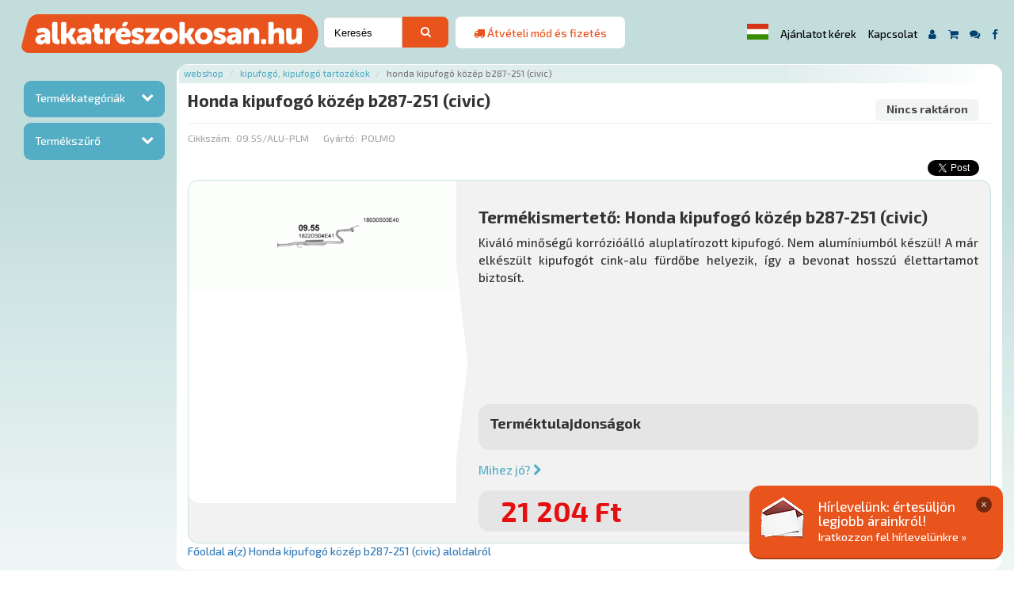

--- FILE ---
content_type: text/html; charset=UTF-8
request_url: https://alkatreszokosan.hu/hu/termek/kipufogo-kipufogo-tartozekok/honda-kipufogo-kozep-b287-251-civic-09-55-alu-plm
body_size: 11067
content:
<!DOCTYPE html>
<html lang="hu">
<head>
	<meta charset="UTF-8">
	<meta name="viewport" content="width=device-width, initial-scale=1, maximum-scale=1">
	<meta http-equiv="X-UA-Compatible" content="IE=edge">
	<meta http-equiv="Content-Type" content="text/html; charset=UTF-8" />
	<meta http-equiv="Content-Script-Type" content="text/javascript" />
	<meta http-equiv="Content-Language" content="hu" />
	<meta http-equiv="imagetoolbar" content="no" />

	<title>Honda kipufogó közép b287-251 (civic) | Alkatrész Okosan</title>
	<link rel="shortcut icon" href="/images/favicon.ico">

	<meta name="author" content="AlkatrészOkosan.hu" />
	<meta name="keywords" content="Honda kipufogó közép b287-251 (civic) Kipufogó, kipufogó tartozékok" />
	<meta name="description" content="Honda kipufogó közép b287-251 (civic) Kipufogó, kipufogó tartozékok Kiváló minőségű korrózióálló aluplatírozott kipufogó. Nem alumíniumból készül! A már elkészült kipufogót cink-alu fürdőbe helyezik, így a bevonat hosszú élettartamot biztosít." />
	<meta name="distribution" content="Global" />
	<meta name="rating" content="general" />
	<meta name="doc-type" content="web page" />
	<meta name="robots" content="index, follow" />
	
	<meta property="og:locale" content="hu_HU">
	<meta property="og:site_name" content="Alkatrész Okosan.hu">
	<meta property="og:title" content="Honda kipufogó közép b287-251 (civic)" />
	<meta property="og:type" content="product" />
	<meta property="og:url" content="https://alkatreszokosan.hu/hu/termek/kipufogo-kipufogo-tartozekok/honda-kipufogo-kozep-b287-251-civic-09-55-alu-plm" />
	<meta property="og:image" content="https://alkatreszokosan.hu/images/product/honda-kipufogo-kozep-b287-251-civic-09-55-alu-plm/04022.gif" />
	<meta property="og:description" content="Kiváló minőségű korrózióálló aluplatírozott kipufogó. Nem alumíniumból készül! A már elkészült kipufogót cink-alu fürdőbe helyezik, így a bevonat hosszú élettartamot biztosít." />
	<meta property="product:price:amount" content="21204.00"/>
	<meta property="product:price:currency" content="HUF"/>
		<link rel="stylesheet" href="/build/app.css">
		<link href="https://fonts.googleapis.com/css?family=Exo+2:500,700,800&amp;subset=latin-ext" rel="stylesheet">
	<link href="/assets/vendor/ekko-lightbox/dist/ekko-lightbox.min.css" rel="stylesheet">
	<link href="/assets/vendor/bootstrap-star-rating/css/star-rating.min.css" rel="stylesheet">
			<script async src="https://www.googletagmanager.com/gtag/js?id=UA-42809900-1"></script>
	<script>
		window.dataLayer = window.dataLayer || [];
		function gtag(){dataLayer.push(arguments);}
		gtag('js', new Date());
		gtag('config', 'UA-42809900-1');
				!function(f,b,e,v,n,t,s)
		{if(f.fbq)return;n=f.fbq=function(){n.callMethod?
			n.callMethod.apply(n,arguments):n.queue.push(arguments)};
			if(!f._fbq)f._fbq=n;n.push=n;n.loaded=!0;n.version='2.0';
			n.queue=[];t=b.createElement(e);t.async=!0;
			t.src=v;s=b.getElementsByTagName(e)[0];
			s.parentNode.insertBefore(t,s)}(window, document,'script',
			'https://connect.facebook.net/en_US/fbevents.js');
		fbq('init', '4475331469208839');
		fbq('track', 'PageView');
	</script>
	<noscript><img height="1" width="1" style="display:none" src="https://www.facebook.com/tr?id=4475331469208839&ev=PageView&noscript=1"/></noscript>

	<!--[if lt IE 9]>
	<script src="https://oss.maxcdn.com/html5shiv/3.7.2/html5shiv.min.js"></script>
	<script src="https://oss.maxcdn.com/respond/1.4.2/respond.min.js"></script>
	<![endif]-->

	<!--[if IE]><style>.navbar-search input { height: 40px !important; padding: 10px !important }</style><![endif]-->

</head>
<body class="preload lang-hu product_info">
	<div id="page">
		
		<div id="header">
			<nav class="navbar navbar-default navbar-fixed-top">
				<div class="navigate">
					<div class="navbar-header"><div class="headercontainer container">

						<a id="respsearch" href="#" class="respbtn nolaptop nodesktop">
							<i class="fa fa-search" aria-hidden="true"></i>
						</a>
																		<a id="resplogin" href="/hu/login" class="respbtn nolaptop nodesktop" title="Bejelentkezés">
							<i class="fa fa-user" aria-hidden="true"></i>
						</a>
												<button type="button" class="navbar-toggle collapsed" data-toggle="collapse" data-target="#menubar" aria-expanded="false">
							<span class="sr-only">Menü</span>
							<span class="icon-bar"></span>
							<span class="icon-bar"></span>
							<span class="icon-bar"></span>
						</button>
						<a class="navbar-brand col-xs-12 col-sm-12 col-md-4 col-lg-3" href="/">
							<img src="/images/logo.svg" alt="AlaktrészOkosan.hu" width="375" class="default" data-holder-rendered="true"/>
							
						</a>
						<div class="navbar-search col-xs-12 col-sm-12 col-md-3 col-lg-2">
	<div id="kereso" class="column col-xs-12 col-sm-12 col-md-12 col-lg-12"><div class="container">
		<form name="product_search" method="get" action="/hu/termekek">
		<div class="inputbox col-xs-10 col-sm-11 col-md-9 col-lg-9">
			
			<input type="text" id="search" name="search" required="required" placeholder="Keresés" class="form-control" />
			
		</div>
		<div style="display: none;">
			<div class="checkbox"><label for="product_search_discount"><input type="checkbox" id="product_search_discount" name="discount" disabled="disabled" value="1" /> Akciós</label></div>
			<div class="checkbox"><label for="product_search_stock"><input type="checkbox" id="product_search_stock" name="stock" disabled="disabled" value="1" /> Készleten</label></div>
			<div class="checkbox"><label for="product_search_new"><input type="checkbox" id="product_search_new" name="new" disabled="disabled" value="1" /> Újdonság</label></div>
		</div>
		<div class="btnbox col-xs-2 col-sm-1 col-md-3 col-lg-3">
			<button type="submit" class="btn btn-primary"><i class="fa fa-search" aria-hidden="true"></i></button>
		</div>
		<input type="hidden" id="product_search_page" name="page" value="1" />
		<input type="hidden" id="product_search_price1" name="price1" disabled="disabled" />
		<input type="hidden" id="product_search_price2" name="price2" disabled="disabled" />
		<input type="hidden" id="product_search_sort" name="sort" />
		<input type="hidden" id="product_search_limit" name="limit" value="25" />
		<input type="hidden" id="product_search_mf" name="mf" disabled="disabled" />
		<input type="hidden" id="product_search_attr" name="attr" disabled="disabled" />
		</form>
	</div></div>
</div>
						<a href="#" data-toggle="modal" data-target="#freedeliveryModal" title="Átvételi mód és fizetés"><div class="navbar-banner notablet nomobile col-xs-12 col-sm-12 col-md-3 col-lg-2">
							<i class="fa fa-truck" aria-hidden="true"></i> <span>Átvételi mód és fizetés</span>
						</div></a>
						<div id="menubar" class="collapse navbar-collapse">
							<div id="menubox" class="jumbotron"><div class="container">
								<ul class="nav navbar-nav">
									<button type="button" class="no-btn" data-toggle="modal" data-target="#langchooser"><span class="flag-icon flag-icon-hu"></span></button>
									<li class="menu-item nolaptop"><a href="/hu/offer" title="Ajánlatot kérek">Ajánlatot kérek</a></li>
									<li class="menu-item nolaptop">
										<a href="/hu/contact" title="Kapcsolat">Kapcsolat</a>
									</li>
									<li class="menu-item nomobile menu-icon-login menu-icon">
										<a href="/hu/login" data-toggle="tooltip" title="Bejelentkezés">
											<i class="fa fa-user" aria-hidden="true"></i>
										</a>
									</li>
									<li class="menu-item tooltipbtn nomobile menu-icon">
																				<a href="/hu/kosar" data-toggle="tooltip" title="Kosár"><i class="fa fa-shopping-cart" aria-hidden="true"></i></a>
									</li>
									<li class="menu-item notooltipbtn notablet nodesktop menu-icon">
																				<a href="/hu/kosar" title="Kosár"><i class="fa fa-shopping-cart" aria-hidden="true"></i></a>
									</li>

									<li class="menu-item tooltipbtn nomobile menu-icon" data-toggle="tooltip">
										<a href="/hu/gyik" title="Gyakori Kérdések"><i class="fa fa-comments" aria-hidden="true"></i></a>
									</li>
									<li class="menu-item notooltipbtn nodesktop menu-icon">
										<a href="/hu/gyik" title="Gyakori Kérdések"><i class="fa fa-comments" aria-hidden="true"></i></a>
									</li>
									<li class="menu-item tooltipbtn nomobile menu-icon" data-toggle="tooltip">
										<a href="https://www.facebook.com/AlkatreszOkosan.hu" target="_blank" title="Facebook"><i class="fa fa-facebook" aria-hidden="true"></i></a>
									</li>
									<li class="menu-item notooltipbtn nodesktop menu-icon">
										<a href="https://www.facebook.com/AlkatreszOkosan.hu" target="_blank" title="Facebook"><i class="fa fa-facebook" aria-hidden="true"></i></a>
									</li>
																	</ul>

							</div></div>
						</div>

					</div></div>

				</div>
			</nav>
		</div>
		<div id="floatingbanner">
			<div class="img nopadding nomobile col-xs-12 col-sm-4 col-md-3 col-lg-3"><img src="/images/pelda/banner.png" alt="banner" class="img-responsive"></div>
			<div class="txt nopadding col-xs-12 col-sm-8 col-md-9 col-lg-9">
				<a id="floatingbannerbtn" href="#">x</a>
				<h3>Hírlevelünk: Értesüljön legjobb árainkról!</h3>
				<p><a href="/hu/hirlevel" title="Iratkozzon fel hírlevelünkre">Iratkozzon fel hírlevelünkre »</a></p>
			</div>
		</div>
		<div id="content">
			<div class="jumbotron"><div class="container">
																			<div id="sidebar" class="col-xs-12 col-sm-12 col-md-3 col-lg-2">
<form name="product_sidebar" method="get" action="/hu/termekek">
					<div class="accordion" id="accordion2">

						<div class="accordion-group">
								<div class="accordion-heading">
								<a class="accordion-toggle" data-toggle="collapse" data-parent="#accordion2" href="#collapseOne">Termékkategóriák</a>
							</div>
							<div id="collapseOne" class="accordion-body collapse"><div class="accordion-inner">
								<ul>
												<li class="dropdown">
													<a class="dropdown-toggle" data-toggle="dropdown" href="/hu/termekek/ablaktorlo">Ablaktörlő&nbsp;<span class="caret"></span></a>
														<ul class="dropdown-menu hotfix_inner-dropdown">
											<li class="hotfix_inner-submenu">
					<a href="/hu/termekek/ablaktorlo/ablaktorlo-gumi">Ablaktörlő gumi</a>
				</li>
												<li class="hotfix_inner-submenu">
					<a href="/hu/termekek/ablaktorlo/ablaktorlo-kar">Ablaktörlő kar</a>
				</li>
												<li class="hotfix_inner-submenu">
					<a href="/hu/termekek/ablaktorlo/ablaktorlo-lapat">Ablaktörlő lapát</a>
				</li>
						</ul>
	
												</li>
											<li class="dropdown">
													<a href="/hu/termekek/adalekanyagok">Adalékanyagok</a>
												</li>
											<li class="dropdown">
													<a class="dropdown-toggle" data-toggle="dropdown" href="/hu/termekek/akkumulator-es-kiegeszitoi">Akkumulátor és kiegészítői&nbsp;<span class="caret"></span></a>
														<ul class="dropdown-menu hotfix_inner-dropdown">
											<li class="hotfix_inner-submenu">
					<a href="/hu/termekek/akkumulator-es-kiegeszitoi/akkumulator">Akkumulátor</a>
				</li>
												<li class="hotfix_inner-submenu">
					<a href="/hu/termekek/akkumulator-es-kiegeszitoi/akkumulator-csipesz">Akkumulátor csipesz</a>
				</li>
												<li class="hotfix_inner-submenu">
					<a href="/hu/termekek/akkumulator-es-kiegeszitoi/akkumulator-saru">Akkumulátor saru</a>
				</li>
												<li class="hotfix_inner-submenu">
					<a href="/hu/termekek/akkumulator-es-kiegeszitoi/akkumulator-tolto">Akkumulátor töltő</a>
				</li>
												<li class="hotfix_inner-submenu">
					<a href="/hu/termekek/akkumulator-es-kiegeszitoi/akkumulator-vedelem">Akkumulátor védelem</a>
				</li>
												<li class="hotfix_inner-submenu">
					<a href="/hu/termekek/akkumulator-es-kiegeszitoi/akkusav">Akkusav</a>
				</li>
												<li class="hotfix_inner-submenu">
					<a href="/hu/termekek/akkumulator-es-kiegeszitoi/inditokabel">Indítókábel</a>
				</li>
						</ul>
	
												</li>
											<li class="dropdown">
													<a class="dropdown-toggle" data-toggle="dropdown" href="/hu/termekek/autoalkatreszek">Autóalkatrészek&nbsp;<span class="caret"></span></a>
														<ul class="dropdown-menu hotfix_inner-dropdown">
											<li class="hotfix_inner-submenu">
					<a href="/hu/termekek/autoalkatreszek/alkatreszek-keleti-tipusokra">Alkatrészek keleti típusokra</a>
				</li>
												<li class="hotfix_inner-submenu">
					<a href="/hu/termekek/autoalkatreszek/anyak">Anyák</a>
				</li>
												<li class="hotfix_inner-submenu">
					<a href="/hu/termekek/autoalkatreszek/biztositek-es-kabelsaru">Biztosíték és kábelsaru</a>
				</li>
												<li class="hotfix_inner-submenu">
					<a href="/hu/termekek/autoalkatreszek/bowden">Bowden</a>
				</li>
												<li class="hotfix_inner-submenu">
					<a href="/hu/termekek/autoalkatreszek/csapagyak">Csapágyak</a>
				</li>
												<li class="hotfix_inner-submenu">
					<a href="/hu/termekek/autoalkatreszek/csavarok">Csavarok</a>
				</li>
												<li class="hotfix_inner-submenu">
					<a href="/hu/termekek/autoalkatreszek/csovek-es-bilincsek">Csövek és bilincsek</a>
				</li>
												<li class="hotfix_inner-submenu">
					<a href="/hu/termekek/autoalkatreszek/egyeb-alkatreszek">Egyéb alkatrészek</a>
				</li>
												<li class="hotfix_inner-submenu">
					<a href="/hu/termekek/autoalkatreszek/elektromos-es-gyujtas-alkatreszek">Elektromos és gyújtás alkatrészek</a>
				</li>
												<li class="hotfix_inner-submenu">
					<a href="/hu/termekek/autoalkatreszek/eroatviteli-alkatreszek">Erőátviteli alkatrészek</a>
				</li>
												<li class="hotfix_inner-submenu">
					<a href="/hu/termekek/autoalkatreszek/fek-alkatreszek">Fék alkatrészek</a>
				</li>
												<li class="hotfix_inner-submenu">
					<a href="/hu/termekek/autoalkatreszek/feltengely-gumiharang">Féltengely gumiharang</a>
				</li>
												<li class="hotfix_inner-submenu">
					<a href="/hu/termekek/autoalkatreszek/futomu-alkatreszek">Futómű alkatrészek</a>
				</li>
												<li class="hotfix_inner-submenu">
					<a href="/hu/termekek/autoalkatreszek/gyuruk">Gyűrűk</a>
				</li>
												<li class="hotfix_inner-submenu">
					<a href="/hu/termekek/autoalkatreszek/huto-futo-es-klimarendszer">Hűtő-fűtő és klímarendszer</a>
				</li>
												<li class="hotfix_inner-submenu">
					<a href="/hu/termekek/autoalkatreszek/karosszeria">Karosszéria</a>
				</li>
												<li class="hotfix_inner-submenu">
					<a href="/hu/termekek/autoalkatreszek/motor">Motor</a>
				</li>
												<li class="hotfix_inner-submenu">
					<a href="/hu/termekek/autoalkatreszek/patent">Patent</a>
				</li>
												<li class="hotfix_inner-submenu">
					<a href="/hu/termekek/autoalkatreszek/prizma">Prizma</a>
				</li>
												<li class="hotfix_inner-submenu">
					<a href="/hu/termekek/autoalkatreszek/szijak-gorgok">Szíjak,görgők</a>
				</li>
												<li class="hotfix_inner-submenu">
					<a href="/hu/termekek/autoalkatreszek/szimering">Szimering</a>
				</li>
												<li class="hotfix_inner-submenu">
					<a href="/hu/termekek/autoalkatreszek/szurok">Szűrők</a>
				</li>
						</ul>
	
												</li>
											<li class="dropdown">
													<a class="dropdown-toggle" data-toggle="dropdown" href="/hu/termekek/autoapolas">Autóápolás&nbsp;<span class="caret"></span></a>
														<ul class="dropdown-menu hotfix_inner-dropdown">
											<li class="hotfix_inner-submenu">
					<a href="/hu/termekek/autoapolas/apolok-polirok">Ápolók, polírok</a>
				</li>
												<li class="hotfix_inner-submenu">
					<a href="/hu/termekek/autoapolas/festek-lakk">Festék, lakk</a>
				</li>
												<li class="hotfix_inner-submenu">
					<a href="/hu/termekek/autoapolas/jeg-es-paramentesito">Jég és páramentesítő</a>
				</li>
												<li class="hotfix_inner-submenu">
					<a href="/hu/termekek/autoapolas/korrozio-es-alvazvedelem">Korrózió és alvázvédelem</a>
				</li>
												<li class="hotfix_inner-submenu">
					<a href="/hu/termekek/autoapolas/legkonditsztito">Légkonditsztító</a>
				</li>
												<li class="hotfix_inner-submenu">
					<a href="/hu/termekek/autoapolas/ragcsalovedo">Rágcsálóvédő</a>
				</li>
												<li class="hotfix_inner-submenu">
					<a href="/hu/termekek/autoapolas/samponok-tisztitok">Samponok, tisztítók</a>
				</li>
												<li class="hotfix_inner-submenu">
					<a href="/hu/termekek/autoapolas/tisztito-felszerelesek">Tisztító felszerelések</a>
				</li>
						</ul>
	
												</li>
											<li class="dropdown">
													<a class="dropdown-toggle" data-toggle="dropdown" href="/hu/termekek/autofelszereles">Autófelszerelés&nbsp;<span class="caret"></span></a>
														<ul class="dropdown-menu hotfix_inner-dropdown">
											<li class="hotfix_inner-submenu">
					<a href="/hu/termekek/autofelszereles/antenna-es-felszerelesei">Antenna és felszerelései</a>
				</li>
												<li class="hotfix_inner-submenu">
					<a href="/hu/termekek/autofelszereles/auto-tartozekok">Autó tartozékok</a>
				</li>
												<li class="hotfix_inner-submenu">
					<a href="/hu/termekek/autofelszereles/autoszonyeg">Autószőnyeg</a>
				</li>
												<li class="hotfix_inner-submenu">
					<a href="/hu/termekek/autofelszereles/belteri-felszerelesek">Beltéri felszerelések</a>
				</li>
												<li class="hotfix_inner-submenu">
					<a href="/hu/termekek/autofelszereles/egyeb-felszereles">Egyéb felszerelés</a>
				</li>
												<li class="hotfix_inner-submenu">
					<a href="/hu/termekek/autofelszereles/elem">Elem</a>
				</li>
												<li class="hotfix_inner-submenu">
					<a href="/hu/termekek/autofelszereles/holanc">Hólánc</a>
				</li>
												<li class="hotfix_inner-submenu">
					<a href="/hu/termekek/autofelszereles/illatosito">Illatosító</a>
				</li>
												<li class="hotfix_inner-submenu">
					<a href="/hu/termekek/autofelszereles/kotelezo-tartozekok">Kötelező tartozékok</a>
				</li>
												<li class="hotfix_inner-submenu">
					<a href="/hu/termekek/autofelszereles/kulso-autofelszereles">Külső autófelszerelés</a>
				</li>
												<li class="hotfix_inner-submenu">
					<a href="/hu/termekek/autofelszereles/lampa-es-utastervilagitas">Lámpa és utastérvilágítás</a>
				</li>
												<li class="hotfix_inner-submenu">
					<a href="/hu/termekek/autofelszereles/motorkerekpar-felszerelesek">Motorkerékpár felszerelések</a>
				</li>
												<li class="hotfix_inner-submenu">
					<a href="/hu/termekek/autofelszereles/reklam-anyagok">Reklám anyagok</a>
				</li>
												<li class="hotfix_inner-submenu">
					<a href="/hu/termekek/autofelszereles/rendszamtabla-tarto">Rendszámtábla tartó</a>
				</li>
												<li class="hotfix_inner-submenu">
					<a href="/hu/termekek/autofelszereles/tuning-felszerelesek">Tuning felszerelések</a>
				</li>
						</ul>
	
												</li>
											<li class="dropdown">
													<a href="/hu/termekek/disztarcsa">Dísztárcsa</a>
												</li>
											<li class="dropdown">
													<a class="dropdown-toggle" data-toggle="dropdown" href="/hu/termekek/fagyallo-szelvedomoso-desztillalt-viz">Fagyálló, szélvédőmosó, desztillált víz&nbsp;<span class="caret"></span></a>
														<ul class="dropdown-menu hotfix_inner-dropdown">
											<li class="hotfix_inner-submenu">
					<a href="/hu/termekek/fagyallo-szelvedomoso-desztillalt-viz/desztillalt-viz">Desztillált víz</a>
				</li>
												<li class="hotfix_inner-submenu">
					<a href="/hu/termekek/fagyallo-szelvedomoso-desztillalt-viz/fagyallo">Fagyálló</a>
				</li>
												<li class="hotfix_inner-submenu">
					<a href="/hu/termekek/fagyallo-szelvedomoso-desztillalt-viz/szelvedomoso">Szélvédőmosó</a>
				</li>
						</ul>
	
												</li>
											<li class="dropdown">
													<a class="dropdown-toggle" data-toggle="dropdown" href="/hu/termekek/garazsberendezes">Garázsberendezés&nbsp;<span class="caret"></span></a>
														<ul class="dropdown-menu hotfix_inner-dropdown">
											<li class="hotfix_inner-submenu">
					<a href="/hu/termekek/garazsberendezes/alkatreszmoso-szekreny">Alkatrészmosó szekrény</a>
				</li>
												<li class="hotfix_inner-submenu">
					<a href="/hu/termekek/garazsberendezes/csorlo">Csörlő</a>
				</li>
												<li class="hotfix_inner-submenu">
					<a href="/hu/termekek/garazsberendezes/emelo">Emelő</a>
				</li>
												<li class="hotfix_inner-submenu">
					<a href="/hu/termekek/garazsberendezes/futomubeallito-berendezes">Futóműbeállító berendezés</a>
				</li>
												<li class="hotfix_inner-submenu">
					<a href="/hu/termekek/garazsberendezes/hegeszto">Hegesztő</a>
				</li>
												<li class="hotfix_inner-submenu">
					<a href="/hu/termekek/garazsberendezes/hidraulikus-pres">Hidraulikus prés</a>
				</li>
												<li class="hotfix_inner-submenu">
					<a href="/hu/termekek/garazsberendezes/homokfuvo">Homokfúvó</a>
				</li>
												<li class="hotfix_inner-submenu">
					<a href="/hu/termekek/garazsberendezes/hordoszallito">Hordószállító</a>
				</li>
												<li class="hotfix_inner-submenu">
					<a href="/hu/termekek/garazsberendezes/hosszabbito">Hosszabbító</a>
				</li>
												<li class="hotfix_inner-submenu">
					<a href="/hu/termekek/garazsberendezes/kerekszallito-es-mozgato-eszkozok">Kerékszállító és mozgató eszközök</a>
				</li>
												<li class="hotfix_inner-submenu">
					<a href="/hu/termekek/garazsberendezes/kerekszerelo-berendezes">Kerékszerelő berendezés</a>
				</li>
												<li class="hotfix_inner-submenu">
					<a href="/hu/termekek/garazsberendezes/kerektamasz">Keréktámasz</a>
				</li>
												<li class="hotfix_inner-submenu">
					<a href="/hu/termekek/garazsberendezes/klimatolto">Klímatöltő</a>
				</li>
												<li class="hotfix_inner-submenu">
					<a href="/hu/termekek/garazsberendezes/kompresszor">Kompresszor</a>
				</li>
												<li class="hotfix_inner-submenu">
					<a href="/hu/termekek/garazsberendezes/magneses-kiegeszitok">Mágneses kiegészítők</a>
				</li>
												<li class="hotfix_inner-submenu">
					<a href="/hu/termekek/garazsberendezes/munkaasztal">Munkaasztal</a>
				</li>
												<li class="hotfix_inner-submenu">
					<a href="/hu/termekek/garazsberendezes/olaj-es-kenestechnika">Olaj és kenéstechnika</a>
				</li>
												<li class="hotfix_inner-submenu">
					<a href="/hu/termekek/garazsberendezes/ozon-maker">Ozon maker</a>
				</li>
												<li class="hotfix_inner-submenu">
					<a href="/hu/termekek/garazsberendezes/rampa">Rámpa</a>
				</li>
												<li class="hotfix_inner-submenu">
					<a href="/hu/termekek/garazsberendezes/szereloszek-barszek-deszka">Szerelőszék, bárszék, deszka</a>
				</li>
												<li class="hotfix_inner-submenu">
					<a href="/hu/termekek/garazsberendezes/szerszamos-kocsi-szekreny-tarolo">Szerszámos kocsi, szekrény, tároló</a>
				</li>
												<li class="hotfix_inner-submenu">
					<a href="/hu/termekek/garazsberendezes/vulkanizalo">Vulkanizáló</a>
				</li>
						</ul>
	
												</li>
											<li class="dropdown">
													<a href="/hu/termekek/izzok">Izzók</a>
												</li>
											<li class="dropdown">
													<a href="/hu/termekek/kenoanyagok">Kenőanyagok</a>
												</li>
											<li class="dropdown">
													<a href="/hu/termekek/kerek-es-alkatreszei">Kerék és alkatrészei</a>
												</li>
											<li class="dropdown">
													<a href="/hu/termekek/kipufogo-kipufogo-tartozekok">Kipufogó, kipufogó tartozékok</a>
												</li>
											<li class="dropdown">
													<a href="/hu/termekek/motorolaj">Motorolaj</a>
												</li>
											<li class="dropdown">
													<a href="/hu/termekek/munkavedelem">Munkavédelem</a>
												</li>
											<li class="dropdown">
													<a class="dropdown-toggle" data-toggle="dropdown" href="/hu/termekek/nyari-es-teli-gumi">Nyári és téli gumi&nbsp;<span class="caret"></span></a>
														<ul class="dropdown-menu hotfix_inner-dropdown">
											<li class="hotfix_inner-submenu">
					<a href="/hu/termekek/nyari-es-teli-gumi/nyari-gumi">Nyári gumi</a>
				</li>
												<li class="hotfix_inner-submenu">
					<a href="/hu/termekek/nyari-es-teli-gumi/teli-gumi">Téli gumi</a>
				</li>
						</ul>
	
												</li>
											<li class="dropdown">
													<a href="/hu/termekek/szerelolampak-led-es-termekek">Szerelőlámpák, led-es termékek</a>
												</li>
											<li class="dropdown">
													<a class="dropdown-toggle" data-toggle="dropdown" href="/hu/termekek/szerszamok">Szerszámok&nbsp;<span class="caret"></span></a>
														<ul class="dropdown-menu hotfix_inner-dropdown">
											<li class="hotfix_inner-submenu">
					<a href="/hu/termekek/szerszamok/barkacs">Barkács</a>
				</li>
												<li class="hotfix_inner-submenu">
					<a href="/hu/termekek/szerszamok/bitek">Bitek</a>
				</li>
												<li class="hotfix_inner-submenu">
					<a href="/hu/termekek/szerszamok/crowa-szerszamok">Crowa szerszámok</a>
				</li>
												<li class="hotfix_inner-submenu">
					<a href="/hu/termekek/szerszamok/crowafej">Crowafej</a>
				</li>
												<li class="hotfix_inner-submenu">
					<a href="/hu/termekek/szerszamok/csavarhuzok">Csavarhúzók</a>
				</li>
												<li class="hotfix_inner-submenu">
					<a href="/hu/termekek/szerszamok/elektromos-gepek">Elektromos gépek</a>
				</li>
												<li class="hotfix_inner-submenu">
					<a href="/hu/termekek/szerszamok/fogok">Fogók</a>
				</li>
												<li class="hotfix_inner-submenu">
					<a href="/hu/termekek/szerszamok/kulcsok">Kulcsok</a>
				</li>
												<li class="hotfix_inner-submenu">
					<a href="/hu/termekek/szerszamok/legkulcs">Légkulcs</a>
				</li>
												<li class="hotfix_inner-submenu">
					<a href="/hu/termekek/szerszamok/magneses-kiegeszitok">Mágneses kiegészítők</a>
				</li>
												<li class="hotfix_inner-submenu">
					<a href="/hu/termekek/szerszamok/mero-muszerek">Mérő műszerek</a>
				</li>
												<li class="hotfix_inner-submenu">
					<a href="/hu/termekek/szerszamok/nyomatekkulcsok">Nyomatékkulcsok</a>
				</li>
												<li class="hotfix_inner-submenu">
					<a href="/hu/termekek/szerszamok/pneumatikus-szerszamok">Pneumatikus szerszámok</a>
				</li>
												<li class="hotfix_inner-submenu">
					<a href="/hu/termekek/szerszamok/specialis-szerszamok">Speciális szerszámok</a>
				</li>
												<li class="hotfix_inner-submenu">
					<a href="/hu/termekek/szerszamok/szerszamkeszletek">Szerszámkészletek</a>
				</li>
												<li class="hotfix_inner-submenu">
					<a href="/hu/termekek/szerszamok/vezerles-szerszamok">Vezérlés szerszámok</a>
				</li>
						</ul>
	
												</li>
											<li class="dropdown">
													<a href="/hu/termekek/szerviz-anyagok">Szerviz anyagok</a>
												</li>
											<li class="dropdown">
													<a href="/hu/termekek/utanfuto-tartozekok">Utánfutó tartozékok</a>
												</li>
											</ul>
							</div></div>
						</div>

						<div class="accordion-group">
							<div class="accordion-heading">
								<a class="accordion-toggle" data-toggle="collapse" data-parent="#accordion2" href="#collapseTwo">Termékszűrő</a>
							</div>
							<div id="collapseTwo" class="accordion-body collapse">
								<div class="accordion-inner">
									
									<div class="accordion" id="accordion1">
										<div class="accordion-group">
											<div class="accordion-heading">
												<a class="accordion-toggle" data-toggle="collapse" data-parent="#accordion1" href="#collapseOneA">Ár</a>
											</div>
											<div id="collapseOneA" class="accordion-body collapse"><div class="accordion-inner">
													<label class="control-label" for="price1">Ár (-tól)</label>
													<input type="text" id="price1" name="price1" class="form-control" />
													
													<label class="control-label" for="price2">Ár (-ig)</label>
													<input type="text" id="price2" name="price2" class="form-control" />
													
											</div></div>
										</div>
		
									</div>

								</div>
							</div>
						</div>

					</div>
					<div style="display: none;">
						<div class="checkbox"><label for="product_sidebar_discount"><input type="checkbox" id="product_sidebar_discount" name="discount" value="1" /> Akciós</label></div>
						<div class="checkbox"><label for="product_sidebar_stock"><input type="checkbox" id="product_sidebar_stock" name="stock" value="1" /> Készleten</label></div>
						<div class="checkbox"><label for="product_sidebar_new"><input type="checkbox" id="product_sidebar_new" name="new" value="1" /> Újdonság</label></div>
											</div>
					<button class="btn btn-success" type="submit" style="width: 0px; height: 0px; position: absolute; top: -99999px; left: -99999px;">Szűrés</button>										<input type="hidden" id="product_sidebar_page" name="page" value="1" />
					<input type="hidden" id="product_sidebar_search" name="search" />
					<input type="hidden" id="product_sidebar_sort" name="sort" />
					<input type="hidden" id="product_sidebar_limit" name="limit" value="25" />
					<input type="hidden" id="product_sidebar_mf" name="mf" />
					<input type="hidden" id="product_sidebar_attr" name="attr" />
</form>
				</div>
				<div id="tartalom" class="boxgroup fullh col-xs-12 col-sm-12 col-md-9 col-lg-10">
					<div id="product_info" itemscope itemtype="http://schema.org/Product">
		<h2 class="brdcrmb">
	<ol class="breadcrumb">
			<li><a href="/hu/termekek" title="Webshop">Webshop</a></li>
			<li><a href="/hu/termekek/kipufogo-kipufogo-tartozekok" itemprop="category" content="Kipufogó, kipufogó tartozékok" title="Kipufogó, kipufogó tartozékok">Kipufogó, kipufogó tartozékok</a></li>
		<li class="active">Honda kipufogó közép b287-251 (civic)</li>
	</ol>
	</h2>

				<div class="sectiontitle nopadding col-xs-12 col-sm-12 col-md-12 col-lg-12" style="margin-bottom:0">
					<div class="nopadding col-xs-12 col-sm-12 col-md-12 col-lg-6">
						<h1 class="pi_title" itemprop="name">Honda kipufogó közép b287-251 (civic)
												</h1>
					</div>
					<div class="cimkek col-xs-12 col-sm-12 col-md-12 col-lg-6">
						<span class="cimke nincskeszlet">Nincs raktáron</span>					</div>
				</div>
				
				<div class="sectionsubtitle nopadding col-xs-12 col-sm-12 col-md-12 col-lg-12">
					<div class="nopadding col-xs-12 col-sm-12 col-md-12 col-lg-6">
						<p>
							<label>Cikkszám:</label> <span itemprop="mpn">09.55/ALU-PLM</span>
							<label>Gyártó:</label> <span itemprop="brand">POLMO</span>
						</p>
					</div>
					<div class="cimkek nopadding col-xs-12 col-sm-12 col-md-12 col-lg-6">
						<iframe src="https://www.facebook.com/plugins/like.php?href=https%3A%2F%2Fdevelopers.facebook.com%2Fdocs%2Fplugins%2F&width=51&layout=button&action=like&size=small&show_faces=false&share=false&height=65&appId=142095775940679" width="75" height="20" style="border:none;overflow:hidden" scrolling="no" frameborder="0" allowTransparency="true"></iframe>
						<script src="https://apis.google.com/js/platform.js" async defer>{lang: hu}</script>
						<div class="g-plus" data-action="share"></div>
						<iframe src="https://platform.twitter.com/widgets/tweet_button.html?url=https%3A%2F%2Fdev.twitter.com%2Fweb%2Ftweet-button&via=twitterdev&related=twitterapi%2Ctwitter&text=custom%20share%20text&hashtags=example%2Cdemo" width="80" height="20" title="Twitter Tweet Button" style="border: 0; overflow: hidden !important" scrolling="no" horizontalscrolling="no" verticalscrolling="no"></iframe>
						</div>
				</div>
				
				<div id="termekinfo" class="nopadding col-xs-12 col-sm-12 col-md-12 col-lg-12">
				<div class="img nopadding col-xs-12 col-sm-6 col-md-4 col-lg-4">


					<div id="ProdCarousel" class="carousel slide" data-ride="carousel">
						<ol class="carousel-indicators">
						</ol>

						<div class="carousel-inner">
								<div class="item active">
								<a href="https://alkatreszokosan.hu/media/cache/product_full/images/product/honda-kipufogo-kozep-b287-251-civic-09-55-alu-plm/04022.gif" data-toggle="lightbox" data-title="Honda kipufogó közép b287-251 (civic)" data-gallery="honda-kipufogo-kozep-b287-251-civic-09-55-alu-plm">
									<img src="https://alkatreszokosan.hu/media/cache/product_info_bigthumb/images/product/honda-kipufogo-kozep-b287-251-civic-09-55-alu-plm/04022.gif" alt="Honda kipufogó közép b287-251 (civic)" class="img-responsive" title="Honda kipufogó közép b287-251 (civic)" itemprop="image">
								</a>
							</div>
	
						</div>
					</div>
				</div>

					<div class="txt col-xs-12 col-sm-6 col-md-8 col-lg-8">
						<h2 class="notablet nomobile">Termékismertető: Honda kipufogó közép b287-251 (civic)</h2>
																		<p id="faded-text" class="fader-gradient">
												<span class="faded-text-holder" itemprop="description">
						Kiváló minőségű korrózióálló aluplatírozott kipufogó. Nem alumíniumból készül! A már elkészült kipufogót cink-alu fürdőbe helyezik, így a bevonat hosszú élettartamot biztosít.
						</span>
						</p>
						<button id="product-text-fader" class="btn btn-primary">További információ</button>
					<div class="attr_holder">
						<h3>Terméktulajdonságok</h3>
					</div>
					<p>
						<a class="mihez" href="#" data-product="09.55/ALU-PLM">Mihez jó? <i class="fa fa-chevron-right" aria-hidden="true"></i></a>
					</p>
						<div class="ar nopadding col-xs-12 col-sm-12 col-md-12 col-lg-12">
							<form action="/hu/kosar" method="post">
								<div class="nopadding text-center col-xs-12 col-sm-6 col-md-4 col-lg-4" itemprop="offers" itemscope itemtype="http://schema.org/Offer">
									<link itemprop="availability" href="http://schema.org/OutOfStock"/>
									<link itemprop="itemCondition" href="http://schema.org/NewCondition"/>
									<meta itemprop="priceCurrency" content="HUF" />
																			<h2 itemprop="price" content="21204">21 204&nbsp;Ft</h2>
																	</div>
								<div class="nopadding text-center col-xs-12 col-sm-6 col-md-4 col-lg-4">
																	</div>
								<div class="nopadding text-center col-xs-12 col-sm-6 col-md-4 col-lg-4">
									<div class="kosarba nopadding col-xs-12 col-sm-12 col-md-12 col-lg-12">
																				<a href="/hu/offer/kipufogo-kipufogo-tartozekok/honda-kipufogo-kozep-b287-251-civic-09-55-alu-plm" class="btn btn-primary tooffer color-white" title="Érdeklődjön!">Érdeklődjön!</a>
																			</div>
								</div>
								<input type="hidden" name="product" value="7f753d1c-1761-11e9-90f8-00163c46b6c0">
							</form>
						</div>
					</div>
				</div>
	<div class="mainpagelink">
		<a href="/" title="Főoldal a(z) Honda kipufogó közép b287-251 (civic) aloldalról">Főoldal a(z) Honda kipufogó közép b287-251 (civic) aloldalról</a>
	</div>
	<div class="modal product-info-modal fade">
		<div class="modal-dialog">
			<div class="modal-content modal-lg">
				<div class="modal-header">
					<button type="button" class="close" data-dismiss="modal" aria-label="Close"><span aria-hidden="true">&times;</span></button>
					<h4 class="modal-title">Az alkatrész az alábbi járművekhez használható fel</h4>
				</div>
				<div class="modal-body"></div>
				<div class="modal-footer">
					<button type="button" class="btn btn-default" data-dismiss="modal">Bezár</button>
				</div>
			</div>
		</div>
	</div>
</div>
				</div>
			</div></div>
		</div>

	</div>

	<footer id="footer" class="text-center">
		<div class="container"><div class="row">
			<div class="nomobile notablet col-md-2 col-lg-2"></div>
			<div class="content col-xs-12 col-sm-12 col-md-10 col-lg-10">
				<div class="linkek col-xs-12">
					<a href="/hu/tartalom/ajanlatok" title="Ajánlatok">Ajánlatok</a>
					<a href="/hu/tartalom/rolunk" title="Rólunk">Rólunk</a>
					<a href="/hu/hirek" title="Hírek">Hírek</a>
															<a href="/" title="Termékkategóriák">Termékkategóriák</a>
					<a href="/hu/gyik" title="Gyakori Kérdések">Gyakori Kérdések</a>
					<a href="/hu/tartalom/altalanos-szerzodesi-feltetelek" title="Általános Szerződési Feltételek">Általános Szerződési Feltételek</a>
					<a href="/hu/tartalom/adatkezelesi-elvek" title="Adatkezelési elvek">Adatkezelési elvek</a>
				</div>
				<div class="copy col-xs-12">
					2018 © alkatrészokosan.hu |
					Készítette az EchoBase
					<img alt="A kényelmes és biztonságos online fizetést a Barion Payment Zrt. biztosítja. Magyar Nemzeti Bank engedély száma: H-EN-I-1064/2013 Bankkártya adatai áruházunkhoz nem jutnak el." src="/images/barion/barion-card-payment-mark-2017-300px.png" title="A kényelmes és biztonságos online fizetést a Barion Payment Zrt. biztosítja. Magyar Nemzeti Bank engedély száma: H-EN-I-1064/2013 Bankkártya adatai áruházunkhoz nem jutnak el.">
					<div style="background: transparent; text-align: center; padding: 0 0 0 1em; margin: 0 auto; width: 120px; display: inline-block; vertical-align: middle;">
						<a title="Árukereső.hu" href="https://www.arukereso.hu/" style="display: block;border:0; padding:0;margin:0"><img style="padding: 0; margin:0; border:0" alt="Árukereső.hu" src="https://static.arukereso.hu/hu/logo-120.png"/></a>
						https://www.arukereso.hu/
					</div>
				</div>
			</div>
		</div></div>
	</footer>
	<div id="freedeliveryModal" class="modal fade" role="dialog">
		<div class="modal-dialog">
			<div class="modal-content">
				<div class="modal-header">
					<button type="button" class="close" data-dismiss="modal">&times;</button>
					<h4 class="modal-title">Átvételi módok és fizetés fajták</h4>
				</div>
				<div class="modal-body">
					Szállítási díj 1950 Ft.<br><br>Gumiabroncs rendelés esetén, összeghatártól függeltenül a szállítási díj 2000 Ft<br><br>A kiszállítás a rendelés leadását követő 1-2 munkanap. (készlettől függően) <br><br>Fizetési lehetőségek: utánvét, előre utalás és azonnali bankkártyás (BARION)<br><br>A szállítási költség súlyhatártól és szállítótól függően változhat, ezzel kapcsolatban érdeklődjön telenon!
				</div>
				<div class="modal-footer">
					<button type="button" class="btn btn-default color-white" data-dismiss="modal">Bezár</button>
				</div>
			</div>

		</div>
	</div>
	<div class="modal fade" id="langchooser" role="dialog">
		<div class="modal-dialog">
						<div class="modal-content">
				<div class="modal-header">
					<button type="button" class="close" data-dismiss="modal">&times;</button>
					<h4 class="modal-title">Kérjük válassz nyelvet</h4>
				</div>
				<div class="modal-body text-center">
									<span class="flag-icon flag-icon-hu"></span> <a href="/hu/termek/kipufogo-kipufogo-tartozekok/honda-kipufogo-kozep-b287-251-civic-09-55-alu-plm" class="lang  current" title="Magyar">Magyar</a> <br>
								</div>
				<div class="modal-footer">
					<button type="button" class="btn btn-default" data-dismiss="modal">Bezár</button>
				</div>
			</div>
		</div>
	</div>
				<div class="modal exit-modal fade">
		<div class="modal-dialog">
			<div class="modal-content">
				<div class="modal-header">
					<button type="button" class="close" data-dismiss="modal" aria-label="Close"><span aria-hidden="true">&times;</span></button>
					<h4 class="modal-title">Máris elmész? Nem sikerült megtalálnod, amit kerestél?</h4>
				</div>
				<div class="modal-body">
					<p>Telefonon és e-mailben is elérhetsz bennünket, ahol készséggel állunk rendelkezésedre. +36-20-466-1088 vagy info(kukac)alkatreszokosan.hu</p>
					<p><a href="/hu/login">Bejelentkezés</a> <a href="/hu/register/">Regisztráció</a></p>
				</div>
				<div class="modal-footer">
					<button type="button" class="btn btn-default color-white" data-dismiss="modal">Bezár</button>
				</div>
			</div>
		</div>
	</div>
			<script>
		fbq('track', 'ViewContent', {
			content_ids: ['09.55/ALU-PLM'],
			content_type: 'product',
			value: 21204.00,
			currency: 'HUF'
		});
	</script>
	<script src="/build/app.js"></script>
			<script>
		$(document).ready(function() {
			if( /Android|webOS|iPhone|iPad|iPod|BlackBerry|IEMobile|Opera Mini/i.test(navigator.userAgent) ) {
				 $(".dropdown-toggle").not(".no-remove").removeAttr('data-toggle');
			}
			
			$('.fitheight, .termek, .listatxt, .catheight, .topprodheight, .sliderheight').matchHeight();
			$('#floatingbannerbtn').click(function(){ $('#floatingbanner').addClass('hidebanner'); });
				 $("body").removeClass("preload");

		// Sticky header:
		var didScroll;
		var lastScrollTop = 0;
		var delta = 5;
		var navbarHeight = $('#header').outerHeight();
		$(window).scroll(function(){
			didScroll = true;
		});
		setInterval(function() {
			if (didScroll) {
				hasScrolled();
				didScroll = false;
			}
		}, 0);
		function hasScrolled() {
			let st = $(this).scrollTop();
			if(Math.abs(lastScrollTop - st) <= delta)
				return;
			if (st > lastScrollTop && st > navbarHeight){
				$('#header').removeClass('nav-down').addClass('nav-up');
			} else {
				if(st + $(window).height() < $(document).height()) {
					$('#header').removeClass('nav-up').addClass('nav-down');
				}
			}
			lastScrollTop = st;
		}
		
		function res_car_img() {
			$("#tartalom .carousel .img img").each(function() {
				let parent_h = $(this).parent().actual("height");
				let $car_img_h = $(this).actual("height");
				//if($car_img_h < 130)
				//{
				let calc = parseInt((parent_h - $car_img_h)/2);
				$(this).css("margin-top",calc + "px");
				//}else{
				//$(this).css("margin-top","10 px");
				//}
			});
		}

				function resize_nav_columns() {
			$(".hotfix_inner-dropdown").each(function(){
								let hanyszor = $(this).children().length / 9;
				if(	window.screen.width == 768 && Math.ceil(hanyszor) == 3) {
					hanyszor = 2;
					$(this).css("word-wrap","break-word");
				}
				$(this).css("column-count",Math.ceil(hanyszor));
			});

		}
	$(".dropdown>a").click(function(){
				let parentoffset = $(this).offset().top;
		let dropdownh = $(this).siblings(".hotfix_inner-dropdown").actual("height");
		let calc = parentoffset - (dropdownh/2);
		if(calc < 0) {
			calc = 0;
		}
		let window_height = $(window).height();
		if(calc+dropdownh+20 > window_height)
		{
			calc = window_height-dropdownh-50;
		}
				$(this).siblings(".hotfix_inner-dropdown").css("top",calc + "px");
		//$("#currentnav").siblings(".hotfix_inner-dropdown").css("top",drx_top + "px");//teszt1
	});
	resize_nav_columns();
			
			res_car_img();
					});
		
		$(document).on('change', '#price1,#price2', function() {
			$(this).parents('form').submit();
		});
		$('#collapseOneB').on('change', '.manufacturer', function() {
			let mfs = [];
			$('input.manufacturer:checked').each(function(index,element) {
				mfs.push($(element).val());
			});
			$('#product_sidebar_mf').val(mfs.join());
			$(this).parents('form').submit();
		});
		$('#collapseOneC').on('change', '.attr', function() {
			let attrs = {};
			$('input.attr:checked').each(function(index, element) {
				if (!attrs[$(element).data('type')]) attrs[$(element).data('type')] = [];
				attrs[$(element).data('type')].push($(element).val());
			});
			let s = '';
			$.each(attrs, function (index, value) {
				if (s) s += '|';
				s += value.join();
			});
			$('#product_sidebar_attr').val(s);
			$(this).parents('form').submit();
		});
		$('#clear_attrs').on('click', function(e) {
			e.preventDefault();
			$('#price1,#price2,#product_sidebar_mf,#product_sidebar_attr').val('');
			$(this).parents('form').submit();
		});
		let sidebar = $('#sidebar');
		$('a.clear_attr', sidebar).on('click', function(e) {
			e.preventDefault();
			$('#collapseOneC .attr[value=' + $(this).data('value') + ']').prop('checked', false).trigger('change');
		});
		$('a.clear_mf', sidebar).on('click', function(e) {
			e.preventDefault();
			$('#collapseOneB input.manufacturer[value=' + $(this).data('value') + ']').prop('checked', false).trigger('change');
		});
		$('a.clear_price', sidebar).on('click', function(e) {
			e.preventDefault();
			$('#price1,#price2').val('').trigger('change');
		});
		$('#floatingbannerbtn').click(function(e) {
			e.preventDefault();
			$.post('/hu/floatingbanner_close');
		});
		function setCookie(cname, cvalue, exhours) {
			let d = new Date();
			d.setTime(d.getTime() + (exhours * 60 * 60 * 1000));
			let expires = 'expires=' + d.toGMTString();
			document.cookie = cname + '=' + cvalue + '; ' + expires;
		}
		function getCookie(cname) {
			let name = cname + '=';
			let ca = document.cookie.split(';');
			for (var i = 0; i < ca.length; i++) {
				let c = ca[i];
				while (c.charAt(0) == ' ') c = c.substring(1);
				if (c.indexOf(name) == 0) return c.substring(name.length, c.length);
			}
			return '';
		}
		function checkCookie() {
			let popUp = getCookie('poppedUp');
			if (popUp != '') {} else {
				$('.exit-modal').modal();
								setCookie('poppedUp', 1, 1);
			}
		}
		$(document).ready(function() {
			setTimeout(function () {
				$('html').on('mouseleave', function (e) {
					let y = document.all ? e.clientY : e.pageY;
					if (y < 30) checkCookie();
									});
			}, 5000);
		});
		$('#respsearch').click( function() { $(".navbar-search, #sidebar").toggleClass("respsearchopen"); } );
		$('#ProductFiltersToggle').click(function() {
			let PF = document.getElementById("ProductFilters");
			if (PF.style.display === "none") { PF.style.display = "block" } else { PF.style.display = "none" }
		});
		if( /Android|webOS|iPhone|iPad|iPod|BlackBerry|IEMobile|Opera Mini/i.test(navigator.userAgent) ) {
			document.getElementById("ProductFiltersToggle").click();
		}
	</script>
		<script src="/assets/vendor/ekko-lightbox/dist/ekko-lightbox.min.js"></script>
	<script src="/assets/vendor/bootstrap-star-rating/js/star-rating.min.js"></script>
	<script>
	$(document).on('click', '[data-toggle="lightbox"]', function(event) {
		event.preventDefault();
		$(this).ekkoLightbox();
	});
	(function ($) {
		"use strict";
		$.fn.ratingLocales['hu'] = {
			defaultCaption: '{rating} csillag',
			starCaptions: {
				0.5: 'Fél csillag',
				1: 'Egy csillag',
				1.5: 'Másfél csillag',
				2: 'Kettő csillag',
				2.5: 'Kettő és fél csillag',
				3: 'Három csillag',
				3.5: 'Három és fél csillag',
				4: 'Négy csillag',
				4.5: 'Négy és fél csillag',
				5: 'Öt csillag'
			},
			clearButtonTitle: 'Clear',
			clearCaption: 'Nem értékelt'
		};
	})(window.jQuery);
	$(document).on('change', '#product_evaluation_value', function(e) {
		e.preventDefault();
		var form= $(this).parents('form');
		$.post(form.attr('action'), form.serialize(), function(ret) {
			if (!ret.status) alert(ret.error);
			else $('#product_evaluation_value').rating('refresh', {
				showClear: true			});
		});
	});
	$('#favorite').click(function(e) {
		e.preventDefault();
		$.post('/setfavorite', { product: $(this).data('product') }, function(ret) {
			if (ret.error) alert(ret.error);
			else {
				var fav = $('#favorite');
				fav.toggleClass('favorite');
				$('#favorite span').text(fav.data('favorite' + (fav.is('.favorite') ? 0 : '')));
				$('#favorite i').toggleClass('fa-star fa-star-o');
			}
		});
	});
	$('.mihez').click(function(e) {
		e.preventDefault();
		$.post('/getmihez', { product: $(this).data('product') }, function(ret) {
			if (ret.text) {
				$('.product-info-modal .modal-body').html(ret.text);
				$('.product-info-modal').modal();
			}
			if (ret.error) console.log(ret.error);
		}, 'json');
	});
	$('.more').on('show.bs.collapse', function (e) { var b = $(this).next('.more_button'); b.html(b.data('less')); });
	$('.more').on('hidden.bs.collapse', function (e) { var b = $(this).next('.more_button'); b.html(b.data('more')); });
	$(document).on('click', '#product-text-fader', function() {
		var tobbtext = 'További információ';
		$('#faded-text').toggleClass('faded-product-info').toggleClass('fader-gradient');
		$('#product-text-fader').text($('#product-text-fader').text()==tobbtext ? 'Kevesebb információ' : tobbtext);
	});
		$( document ).ready(function() {
			if($(".faded-text-holder").height() < 200) {
				$("#product-text-fader").hide();
			}
		});
		$('div.kosarba').on('click', 'button[name="add"]', function() {
			fbq('track', 'AddToCart');
		});
	</script>
</body>
</html>

--- FILE ---
content_type: text/html; charset=utf-8
request_url: https://accounts.google.com/o/oauth2/postmessageRelay?parent=https%3A%2F%2Falkatreszokosan.hu&jsh=m%3B%2F_%2Fscs%2Fabc-static%2F_%2Fjs%2Fk%3Dgapi.lb.en.2kN9-TZiXrM.O%2Fd%3D1%2Frs%3DAHpOoo_B4hu0FeWRuWHfxnZ3V0WubwN7Qw%2Fm%3D__features__
body_size: 159
content:
<!DOCTYPE html><html><head><title></title><meta http-equiv="content-type" content="text/html; charset=utf-8"><meta http-equiv="X-UA-Compatible" content="IE=edge"><meta name="viewport" content="width=device-width, initial-scale=1, minimum-scale=1, maximum-scale=1, user-scalable=0"><script src='https://ssl.gstatic.com/accounts/o/2580342461-postmessagerelay.js' nonce="cSp7yi6A88RK6Vn7oc18jg"></script></head><body><script type="text/javascript" src="https://apis.google.com/js/rpc:shindig_random.js?onload=init" nonce="cSp7yi6A88RK6Vn7oc18jg"></script></body></html>